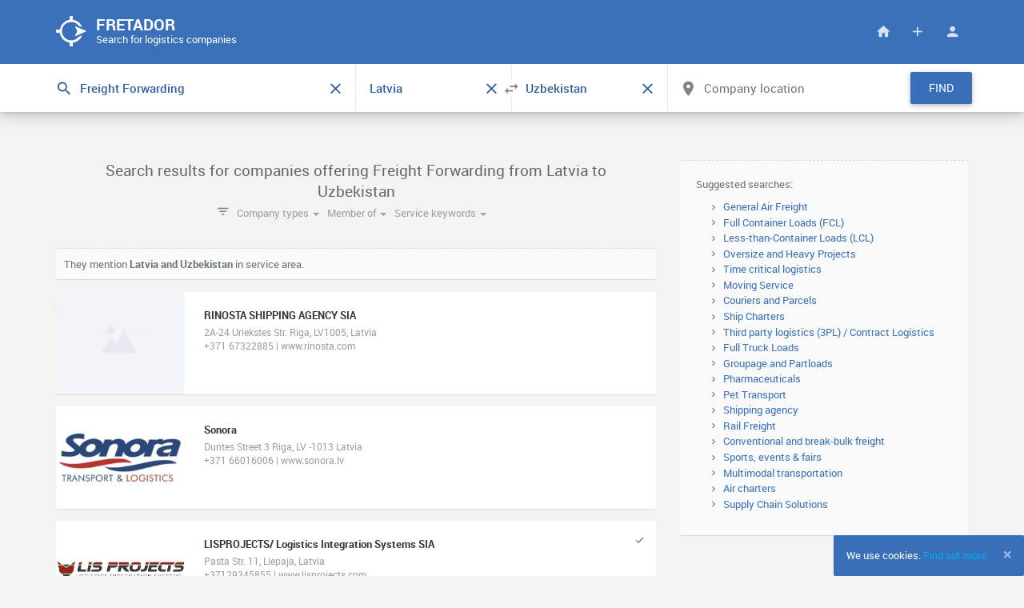

--- FILE ---
content_type: text/html; charset=UTF-8
request_url: https://www.fretador.com/search/q/Freight-Forwarding/from-Latvia/to-Uzbekistan
body_size: 11141
content:
<!DOCTYPE html>
<html lang="en">
<!--[if IE 9 ]><html lang="en" class="ie9"><![endif]-->
    <head>
        <meta charset="utf-8">
        <meta http-equiv="X-UA-Compatible" content="IE=edge">
        <meta name="viewport" content="width=device-width, initial-scale=1">
        <title>Freight Forwarding | from Latvia | to Uzbekistan</title>
		<meta name="description" content="Logistics companies offering Freight Forwarding from Latvia to Uzbekistan.">
		<link href="https://www.fretador.com/css/vendors/material-design-iconic-font/dist/css/material-design-iconic-font.min.css" rel="stylesheet">
		<link href="https://www.fretador.com/css/vendors/bootstrap-select.min.css" rel="stylesheet">
        <link href="https://www.fretador.com/css/easy-autocomplete.css" rel="stylesheet">
		<link href="https://www.fretador.com/css/base.css" type="text/css" rel="stylesheet">
		<link rel="apple-touch-icon" sizes="180x180" href="/favicon/apple-touch-icon.png">
		<link rel="icon" type="image/png" sizes="32x32" href="/favicon/favicon-32x32.png">
		<link rel="icon" type="image/png" sizes="194x194" href="/favicon/favicon-194x194.png">
		<link rel="icon" type="image/png" sizes="192x192" href="/favicon/android-chrome-192x192.png">
		<link rel="icon" type="image/png" sizes="16x16" href="/favicon/favicon-16x16.png">
		<link rel="manifest" href="/site.webmanifest">
		<link rel="mask-icon" href="/favicon/safari-pinned-tab.svg" color="#3970b9">
		<meta name="msapplication-TileColor" content="#2b5797">
		<meta name="theme-color" content="#3970b9">
	</head>
	<body>
        <header id="header">
            <div class="header__main">
                <div class="container">
                    <a class="logo" href="https://www.fretador.com/">
                        <img src="https://www.fretador.com/img/logo.png" alt="Fretador"> 
                        <div class="logo__text"> 
                            <h2>Fretador</h2>
                            <span>Search for logistics companies</span>
                        </div>
                    </a>
					<ul class="header-alt__menu">
                        <li>
							<a href="https://www.fretador.com/" title="Search for companies">
								<i class="zmdi zmdi-home"></i>
							</a>
						</li>
						<li>
							<a href="https://www.fretador.com/add" title="Add a company">
								<i class="zmdi zmdi-plus"></i>
							</a>
						</li> 
						<li>
		                    <a href="https://www.fretador.com/user" title="My dashboard">
								<i class="zmdi zmdi-account"></i> 
							</a>
		                </li>
		            </ul>
                </div>
            </div>
			<div class="action-header full-search">
				<div class="container p-0">
					<div class="action-header__item action-header__item--search d-block">
						<form action="https://www.fretador.com/search/search_handler" method="post" class="search-form" accept-charset="utf-8">
                      <input type="hidden" name="csrf_token" value="d9c0473191c72e312a1943268ed90418" />
 
							<div class="search-inputs">
								<div class="col-lg-4 col-sm-4 col-xs-12 b-r -item -selected">
									<i class="zmdi zmdi-search iconSearch"></i>
									<input type="text" class="w-100 p-l-30 p-r-20" id="serv" name="serv" placeholder="Search for service, company name, keyword..." value="Freight Forwarding" autocomplete="off">
									<label class="iconClear" for="serv" title="Clear"><i class="zmdi zmdi-close"></i></label>
									<div class="preloader pl-xs serv eac-loader">
										<svg class="pl-circular" viewBox="25 25 50 50">
											<circle class="plc-path" cx="50" cy="50" r="20"></circle>
										</svg>
									</div>
									<div id="servs" class="easy-autocomplete-container">
										<ul class="list"> 
										<div class="eac-category">Road</div><li class="">
															<div class="eac-item">Full Truck Loads</div>
														  </li><li class="">
															<div class="eac-item">Groupage and Partloads</div>
														  </li><li class="">
															<div class="eac-item">Container Haulage</div>
														  </li><li class="">
															<div class="eac-item">Bulk Transport</div>
														  </li><div class="eac-category">Sea</div><li class="">
															<div class="eac-item">Full Container Loads (FCL)</div>
														  </li><li class="">
															<div class="eac-item">Less-than-Container Loads (LCL)</div>
														  </li><li class="">
															<div class="eac-item">Shipping agency</div>
														  </li><li class="">
															<div class="eac-item">Conventional and break-bulk freight</div>
														  </li><li class="">
															<div class="eac-item">Seafreight by Ro-Ro</div>
														  </li><li class="">
															<div class="eac-item">Ship Charters</div>
														  </li><li class="">
															<div class="eac-item">Bulk Carriers</div>
														  </li><li class="">
															<div class="eac-item">Liner Agency</div>
														  </li><div class="eac-category">Air</div><li class="">
															<div class="eac-item">General Air Freight</div>
														  </li><li class="">
															<div class="eac-item">Air charters</div>
														  </li><div class="eac-category">Rail</div><li class="">
															<div class="eac-item">Rail Freight</div>
														  </li><div class="eac-category">Logistics</div><li class="selected">
															<div class="eac-item">Freight Forwarding</div>
														  </li><li class="">
															<div class="eac-item">Warehousing</div>
														  </li><li class="">
															<div class="eac-item">Multimodal transportation</div>
														  </li><li class="">
															<div class="eac-item">Third party logistics (3PL) / Contract Logistics</div>
														  </li><li class="">
															<div class="eac-item">Supply Chain Solutions</div>
														  </li><li class="">
															<div class="eac-item">Fourth party logistics (4PL)</div>
														  </li><div class="eac-category">Specialized</div><li class="">
															<div class="eac-item">Moving Service</div>
														  </li><li class="">
															<div class="eac-item">Oversize and Heavy Projects</div>
														  </li><li class="">
															<div class="eac-item">Temperature-controlled Transport</div>
														  </li><li class="">
															<div class="eac-item">Customs brokerage</div>
														  </li><li class="">
															<div class="eac-item">Relocation Service</div>
														  </li><li class="">
															<div class="eac-item">Couriers and Parcels</div>
														  </li><li class="">
															<div class="eac-item">Vehicle Transport</div>
														  </li><li class="">
															<div class="eac-item">Storage Solutions</div>
														  </li><li class="">
															<div class="eac-item">Distribution</div>
														  </li><li class="">
															<div class="eac-item">Time critical logistics</div>
														  </li><li class="">
															<div class="eac-item">Furniture Logistics</div>
														  </li><li class="">
															<div class="eac-item">Pet Transport</div>
														  </li><li class="">
															<div class="eac-item">Commercial Relocations</div>
														  </li><li class="">
															<div class="eac-item">Express Transport</div>
														  </li><li class="">
															<div class="eac-item">Antiques and Fine Art Logistics</div>
														  </li><li class="">
															<div class="eac-item">Pharmaceuticals</div>
														  </li><li class="">
															<div class="eac-item">Perishable and Food Stuff</div>
														  </li><li class="">
															<div class="eac-item">Cold storage</div>
														  </li><li class="">
															<div class="eac-item">Sports, events & fairs</div>
														  </li><li class="">
															<div class="eac-item">Excess Baggage</div>
														  </li><li class="">
															<div class="eac-item">E-commerce solutions</div>
														  </li><li class="">
															<div class="eac-item">Chemical Logistics</div>
														  </li><li class="">
															<div class="eac-item">Value added services</div>
														  </li><li class="">
															<div class="eac-item">Stevedoring</div>
														  </li><li class="">
															<div class="eac-item">Spare Parts Logistics</div>
														  </li><li class="">
															<div class="eac-item">Marine, Boat & Yachts Logistics</div>
														  </li><li class="">
															<div class="eac-item">Oil & Gas Logistics</div>
														  </li><li class="">
															<div class="eac-item">Steel transport</div>
														  </li><li class="">
															<div class="eac-item">Beverage Logistics</div>
														  </li><li class="">
															<div class="eac-item">Freight insurance</div>
														  </li><li class="">
															<div class="eac-item">Military Movements</div>
														  </li><li class="">
															<div class="eac-item">Animal Transport</div>
														  </li><li class="">
															<div class="eac-item">Bulk Logistics</div>
														  </li><li class="">
															<div class="eac-item">Advisory & consultancy services</div>
														  </li><li class="">
															<div class="eac-item">Ship Management</div>
														  </li><li class="">
															<div class="eac-item">Road Feeder Service (RFS)</div>
														  </li><li class="">
															<div class="eac-item">Hanging garments</div>
														  </li><li class="">
															<div class="eac-item">High Tech Logistics</div>
														  </li><li class="">
															<div class="eac-item">Marine Logistics</div>
														  </li><li class="">
															<div class="eac-item">Offshore Services</div>
														  </li><li class="">
															<div class="eac-item">Firearms</div>
														  </li><li class="">
															<div class="eac-item">Paper Logistics</div>
														  </li><li class="">
															<div class="eac-item">Armoured Transport</div>
														  </li><li class="">
															<div class="eac-item">Trophy transport</div>
														  </li><li class="">
															<div class="eac-item">Metal/Paper/Plastic waste</div>
														  </li><li class="">
															<div class="eac-item">Shoe Logistics</div>
														  </li>										</ul>
									</div> 
								</div>
								<div class="col-lg-2 col-sm-2 col-xs-6 b-r -item -selected"> 
									<span class="iconSwap"><i class="zmdi zmdi-swap"></i></span>
									<input type="text" class="w-100 p-r-20" id="from" name="from" placeholder="Service from" value="Latvia" autocomplete="off">
									<label class="iconClear" for="from" title="Clear"><i class="zmdi zmdi-close"></i></label>
									<div class="preloader pl-xs from eac-loader">
										<svg class="pl-circular" viewBox="25 25 50 50">
											<circle class="plc-path" cx="50" cy="50" r="20"></circle>
										</svg>
									</div>
									<div id="from-list" class="easy-autocomplete-container">
										<ul class="list"> 
											<li>Type country name or code...</li>
										</ul>
									</div>
								</div>
								<div class="col-lg-2 col-sm-2 col-xs-6 b-r -item -selected">
									<input type="text" class="w-100 p-r-20" id="to" name="to" placeholder="Service to" value="Uzbekistan" autocomplete="off">
									<label class="iconClear" for="to" title="Clear"><i class="zmdi zmdi-close"></i></label>
									<div class="preloader pl-xs to eac-loader">
										<svg class="pl-circular" viewBox="25 25 50 50">
											<circle class="plc-path" cx="50" cy="50" r="20"></circle>
										</svg>
									</div>
									<div id="to-list" class="easy-autocomplete-container">
										<ul class="list"> 
											<li>Type country name or code...</li>
										</ul>
									</div>
								</div>
								<div class="col-lg-3 col-sm-3 col-xs-12 -item">
									<i class="zmdi zmdi-pin iconLocation"></i>
									<input type="text" class="w-100 p-l-30 p-r-20" id="in" name="in" placeholder="Company location" value="" autocomplete="off">
									<label class="iconClear" for="in" title="Clear"><i class="zmdi zmdi-close"></i></label>
									<div class="preloader pl-xs in eac-loader">
										<svg class="pl-circular" viewBox="25 25 50 50">
											<circle class="plc-path" cx="50" cy="50" r="20"></circle>
										</svg>
									</div>
									<div id="in-list" class="easy-autocomplete-container">
										<ul class="list"> 
											<li>Type country name or code</li>
										</ul>
									</div>
								</div> 
								<div class="col-lg-1 col-sm-1 col-xs-12 pull-right p-10">
									<button class="search-sbm btn btn-primary bgm-indigo btn-block f-14 p-10" type="submit"><span class="hidden-sm">Find</span> <i class="zmdi zmdi-search visible-sm f-19"></i></button> 
								</div>
							</div>
						</form>
					</div>
				</div>
			</div>
		</header> 
		<section class="section">
            <div class="container">
			    <!-- Older IE warning message -->
                <!--[if lt IE 9]>
				<div class="alert alert-danger alert-dismissible h3 f-300" role="alert">
                    <button type="button" class="close" data-dismiss="alert" aria-label="Close"><span aria-hidden="true">&times;</span></button>
                    You are using an outdated version of Internet Explorer, please upgrade. <p class="m-t-10">This website will not work as expected!</p> 
				</div>
                <![endif]-->
			    <div class="row">
					<div class="col-sm-8 m-b-20" id="content">
												
						<div class="block-header text-center">
                            <h2>Search results for companies offering Freight Forwarding from Latvia to Uzbekistan</h2>							<div class="text-center">
			<span class="f-18 m-r-10" title="Filter results"><i class="zmdi zmdi-filter-list"></i></span><div class="dropdown di-block m-r-10 m-b-10"><a href="#" data-toggle="dropdown" class="c-gray">Company types
							<span class="caret"></span>
						</a><ul class="dropdown-menu pre-scrollable"><li class="active"><a href="https://www.fretador.com/search/q/Freight-Forwarding/from-Latvia/to-Uzbekistan">All<span class="zmdi zmdi-check pull-right m-l-10"></span></a></li><li class=""><a href="https://www.fretador.com/search/q/Freight-Forwarding/from-Latvia/to-Uzbekistan?type=1-Freight-Forwarder">Freight Forwarder (294)</a></li><li class=""><a href="https://www.fretador.com/search/q/Freight-Forwarding/from-Latvia/to-Uzbekistan?type=3-Trucking-company">Trucking company (43)</a></li><li class=""><a href="https://www.fretador.com/search/q/Freight-Forwarding/from-Latvia/to-Uzbekistan?type=17-Moving-company">Moving company (11)</a></li><li class=""><a href="https://www.fretador.com/search/q/Freight-Forwarding/from-Latvia/to-Uzbekistan?type=16-Liner-agent">Liner agent (8)</a></li><li class=""><a href="https://www.fretador.com/search/q/Freight-Forwarding/from-Latvia/to-Uzbekistan?type=10-Courier-company">Courier company (7)</a></li><li class=""><a href="https://www.fretador.com/search/q/Freight-Forwarding/from-Latvia/to-Uzbekistan?type=6-Warehousing">Warehousing (6)</a></li><li class=""><a href="https://www.fretador.com/search/q/Freight-Forwarding/from-Latvia/to-Uzbekistan?type=12-3PL">3PL (6)</a></li><li class=""><a href="https://www.fretador.com/search/q/Freight-Forwarding/from-Latvia/to-Uzbekistan?type=21-Supply-Chain-Operator">Supply Chain Operator (5)</a></li><li class=""><a href="https://www.fretador.com/search/q/Freight-Forwarding/from-Latvia/to-Uzbekistan?type=19-NVOCC">NVOCC (5)</a></li><li class=""><a href="https://www.fretador.com/search/q/Freight-Forwarding/from-Latvia/to-Uzbekistan?type=9-Shipping-agent">Shipping agent (5)</a></li><li class=""><a href="https://www.fretador.com/search/q/Freight-Forwarding/from-Latvia/to-Uzbekistan?type=2-Shipping-company">Shipping company (4)</a></li><li class=""><a href="https://www.fretador.com/search/q/Freight-Forwarding/from-Latvia/to-Uzbekistan?type=13-Cargo-Handling-Agent">Cargo Handling Agent (4)</a></li><li class=""><a href="https://www.fretador.com/search/q/Freight-Forwarding/from-Latvia/to-Uzbekistan?type=22-Customs-broker">Customs broker (2)</a></li><li class=""><a href="https://www.fretador.com/search/q/Freight-Forwarding/from-Latvia/to-Uzbekistan?type=15-Stevedore">Stevedore (2)</a></li><li class=""><a href="https://www.fretador.com/search/q/Freight-Forwarding/from-Latvia/to-Uzbekistan?type=14-General-Sales-AgentGSA">General Sales Agent/GSA (2)</a></li><li class=""><a href="https://www.fretador.com/search/q/Freight-Forwarding/from-Latvia/to-Uzbekistan?type=20-Port-operator">Port operator (1)</a></li><li class=""><a href="https://www.fretador.com/search/q/Freight-Forwarding/from-Latvia/to-Uzbekistan?type=23-Shipbroker">Shipbroker (1)</a></li><li class=""><a href="https://www.fretador.com/search/q/Freight-Forwarding/from-Latvia/to-Uzbekistan?type=5-Railway-company">Railway company (1)</a></li></ul></div><div class="dropdown di-block m-r-10 m-b-10"><a href="#" data-toggle="dropdown" class="c-gray">Member of
							<span class="caret"></span>
						</a><ul class="dropdown-menu pre-scrollable"><li class="active"><a href="https://www.fretador.com/search/q/Freight-Forwarding/from-Latvia/to-Uzbekistan">All<span class="zmdi zmdi-check pull-right m-l-10"></span></a></li><li class=""><a href="https://www.fretador.com/search/q/Freight-Forwarding/from-Latvia/to-Uzbekistan?member=19-International-Air-Transport-Association-IATA">International Air Transport Association (IATA) (75)</a></li><li class=""><a href="https://www.fretador.com/search/q/Freight-Forwarding/from-Latvia/to-Uzbekistan?member=3-International-Federation-of-Freight-Forwarders-Associations-FIATA">International Federation of Freight Forwarders Associations (FIATA) (47)</a></li><li class=""><a href="https://www.fretador.com/search/q/Freight-Forwarding/from-Latvia/to-Uzbekistan?member=60-Finnish-Freight-Forwarding-and-Logistics-Association-FIFFLA">Finnish Freight Forwarding and Logistics Association (FIFF­LA) (32)</a></li><li class=""><a href="https://www.fretador.com/search/q/Freight-Forwarding/from-Latvia/to-Uzbekistan?member=154-Danske-Speditorers">Danske Speditørers (26)</a></li><li class=""><a href="https://www.fretador.com/search/q/Freight-Forwarding/from-Latvia/to-Uzbekistan?member=46-Authorised-Economic-Operator-AEO">Authorised Economic Operator (AEO) (25)</a></li><li class=""><a href="https://www.fretador.com/search/q/Freight-Forwarding/from-Latvia/to-Uzbekistan?member=65-British-International-Freight-Association-BIFA">British International Freight Association (BIFA) (20)</a></li><li class=""><a href="https://www.fretador.com/search/q/Freight-Forwarding/from-Latvia/to-Uzbekistan?member=76-Latvian-Association-of-Freight-Forwarders-and-Logistics-LAFF">Latvian Association of Freight Forwarders and Logistics (LAFF) (14)</a></li><li class=""><a href="https://www.fretador.com/search/q/Freight-Forwarding/from-Latvia/to-Uzbekistan?member=270-Combined-Logistics-Networks-CLN">Combined Logistics Networks (CLN) (14)</a></li><li class=""><a href="https://www.fretador.com/search/q/Freight-Forwarding/from-Latvia/to-Uzbekistan?member=151-Swedish-International-Freight-Association-SIFA">Swedish International Freight Association (SIFA) (10)</a></li><li class=""><a href="https://www.fretador.com/search/q/Freight-Forwarding/from-Latvia/to-Uzbekistan?member=247-AOG-Freight247">AOG Freight247 (8)</a></li><li class=""><a href="https://www.fretador.com/search/q/Freight-Forwarding/from-Latvia/to-Uzbekistan?member=1-Estonian-Logistics-and-Freight-Forwarding-Association-ELFA">Estonian Logistics and Freight Forwarding Association (ELFA) (8)</a></li><li class=""><a href="https://www.fretador.com/search/q/Freight-Forwarding/from-Latvia/to-Uzbekistan?member=280-24-7-Cargo-Alliance">24-7 Cargo Alliance (8)</a></li><li class=""><a href="https://www.fretador.com/search/q/Freight-Forwarding/from-Latvia/to-Uzbekistan?member=110-Road-Haulage-Association-RHA">Road Haulage Association (RHA) (7)</a></li><li class=""><a href="https://www.fretador.com/search/q/Freight-Forwarding/from-Latvia/to-Uzbekistan?member=79-WCA">WCA (7)</a></li><li class=""><a href="https://www.fretador.com/search/q/Freight-Forwarding/from-Latvia/to-Uzbekistan?member=142-International-Pet-and-Animal-Transportation-Association-IPATA">International Pet and Animal Transportation Association (IPATA) (6)</a></li><li class=""><a href="https://www.fretador.com/search/q/Freight-Forwarding/from-Latvia/to-Uzbekistan?member=122-Lithuanian-National-Association-of-Forwarders-and-Logistics-LINEKA">Lithuanian National Association of Forwarders and Logistics (LINEKA) (6)</a></li><li class=""><a href="https://www.fretador.com/search/q/Freight-Forwarding/from-Latvia/to-Uzbekistan?member=113-WCA-Inter-Global">WCA Inter Global (6)</a></li><li class=""><a href="https://www.fretador.com/search/q/Freight-Forwarding/from-Latvia/to-Uzbekistan?member=35-International-Forwarding-Association-IFA">International Forwarding Association (IFA) (5)</a></li><li class=""><a href="https://www.fretador.com/search/q/Freight-Forwarding/from-Latvia/to-Uzbekistan?member=257-Association-of-Forwarding-and-Logistics-of-the-Czech-Republic-SSL">Association of Forwarding and Logistics of the Czech Republic (SSL) (5)</a></li><li class=""><a href="https://www.fretador.com/search/q/Freight-Forwarding/from-Latvia/to-Uzbekistan?member=132-Federation-Internationale-des-Demenageurs-Internationaux-FIDI">Fédération Internationale des Déménageurs Internationaux (FIDI) (4)</a></li><li class=""><a href="https://www.fretador.com/search/q/Freight-Forwarding/from-Latvia/to-Uzbekistan?member=51-Lithuanian-Road-Carriers-Association-Linava">Lithuanian Road Carriers Association Linava (4)</a></li><li class=""><a href="https://www.fretador.com/search/q/Freight-Forwarding/from-Latvia/to-Uzbekistan?member=294-Magyar-Szallitmanyozok-Szoevetsege-MSzSz">Magyar Szállítmányozók Szövetsége (MSzSz) (4)</a></li><li class=""><a href="https://www.fretador.com/search/q/Freight-Forwarding/from-Latvia/to-Uzbekistan?member=89-International-Association-of-Movers-IAM">International Association of Movers (IAM) (4)</a></li><li class=""><a href="https://www.fretador.com/search/q/Freight-Forwarding/from-Latvia/to-Uzbekistan?member=220-Polish-International-Freight-Forwarders-Association-PIFFA">Polish International Freight Forwarders Association (PIFFA) (4)</a></li><li class=""><a href="https://www.fretador.com/search/q/Freight-Forwarding/from-Latvia/to-Uzbekistan?member=9-Estonian-Chamber-of-Commerce-and-Industry">Estonian Chamber of Commerce and Industry (4)</a></li><li class=""><a href="https://www.fretador.com/search/q/Freight-Forwarding/from-Latvia/to-Uzbekistan?member=238-All-World-Shipping-AWS">All World Shipping (AWS) (3)</a></li><li class=""><a href="https://www.fretador.com/search/q/Freight-Forwarding/from-Latvia/to-Uzbekistan?member=129-Universal-Freight-Organisation-UFO">Universal Freight Organisation (UFO) (3)</a></li><li class=""><a href="https://www.fretador.com/search/q/Freight-Forwarding/from-Latvia/to-Uzbekistan?member=283-World-Freight-Group-WFG">World Freight Group (WFG) (3)</a></li><li class=""><a href="https://www.fretador.com/search/q/Freight-Forwarding/from-Latvia/to-Uzbekistan?member=33-Project-Partners">Project Partners (3)</a></li><li class=""><a href="https://www.fretador.com/search/q/Freight-Forwarding/from-Latvia/to-Uzbekistan?member=287-Global-Logistics-Family-GLF">Global Logistics Family (GLF) (3)</a></li><li class=""><a href="https://www.fretador.com/search/q/Freight-Forwarding/from-Latvia/to-Uzbekistan?member=36-TOPS-Logistics-Network">T.O.P.S Logistics Network (2)</a></li><li class=""><a href="https://www.fretador.com/search/q/Freight-Forwarding/from-Latvia/to-Uzbekistan?member=118-WCA-First">WCA First (2)</a></li><li class=""><a href="https://www.fretador.com/search/q/Freight-Forwarding/from-Latvia/to-Uzbekistan?member=124-International-Exhibition-Logistics-Association-IELA">International Exhibition Logistics Association (IELA) (2)</a></li><li class=""><a href="https://www.fretador.com/search/q/Freight-Forwarding/from-Latvia/to-Uzbekistan?member=158-Overseas-Project-Cargo-Association-OPCA">Overseas Project Cargo Association (OPCA) (2)</a></li><li class=""><a href="https://www.fretador.com/search/q/Freight-Forwarding/from-Latvia/to-Uzbekistan?member=84-WCA-Advanced-Professionals">WCA Advanced Professionals (2)</a></li><li class=""><a href="https://www.fretador.com/search/q/Freight-Forwarding/from-Latvia/to-Uzbekistan?member=288-Pharma-Logistics-Network-PLN">Pharma Logistics Network (PLN) (2)</a></li><li class=""><a href="https://www.fretador.com/search/q/Freight-Forwarding/from-Latvia/to-Uzbekistan?member=476-DF-Alliance">DF Alliance (2)</a></li><li class=""><a href="https://www.fretador.com/search/q/Freight-Forwarding/from-Latvia/to-Uzbekistan?member=235-Lognet-Global">Lognet Global (2)</a></li><li class=""><a href="https://www.fretador.com/search/q/Freight-Forwarding/from-Latvia/to-Uzbekistan?member=263-Octopus-Freight-Network-OFN">Octopus Freight Network (OFN) (2)</a></li><li class=""><a href="https://www.fretador.com/search/q/Freight-Forwarding/from-Latvia/to-Uzbekistan?member=157-Project-Cargo-Network-PCN">Project Cargo Network (PCN) (2)</a></li><li class=""><a href="https://www.fretador.com/search/q/Freight-Forwarding/from-Latvia/to-Uzbekistan?member=90-The-Heavy-Lift-Group-THLG">The Heavy Lift Group (THLG) (2)</a></li><li class=""><a href="https://www.fretador.com/search/q/Freight-Forwarding/from-Latvia/to-Uzbekistan?member=246-World-Freight-Partnership-WFP">World Freight Partnership (WFP) (2)</a></li><li class=""><a href="https://www.fretador.com/search/q/Freight-Forwarding/from-Latvia/to-Uzbekistan?member=272-UTIKAD-Uluslararasi-Tasimacilik-ve-Lojistik-Hizmet-Ueretenleri-Dernegi">UTİKAD Uluslararası Taşımacılık ve Lojistik Hizmet Üretenleri Derneği (2)</a></li><li class=""><a href="https://www.fretador.com/search/q/Freight-Forwarding/from-Latvia/to-Uzbekistan?member=144-Global-Logistics-Network-GLN">Global Logistics Network (GLN) (2)</a></li><li class=""><a href="https://www.fretador.com/search/q/Freight-Forwarding/from-Latvia/to-Uzbekistan?member=135-Freight-Network-Corporation-FNC">Freight Network Corporation (FNC) (2)</a></li><li class=""><a href="https://www.fretador.com/search/q/Freight-Forwarding/from-Latvia/to-Uzbekistan?member=53-Road-Carriers-Association-Latvijas-Auto">Road Carriers Association "Latvijas Auto" (2)</a></li><li class=""><a href="https://www.fretador.com/search/q/Freight-Forwarding/from-Latvia/to-Uzbekistan?member=119-Worldwide-Partner-Alliance">Worldwide Partner Alliance (2)</a></li><li class=""><a href="https://www.fretador.com/search/q/Freight-Forwarding/from-Latvia/to-Uzbekistan?member=143-World-Baggage-Network-WBN">World Baggage Network (WBN) (2)</a></li><li class=""><a href="https://www.fretador.com/search/q/Freight-Forwarding/from-Latvia/to-Uzbekistan?member=260-Africa-Logistics-Network-ALN">Africa Logistics Network (ALN) (2)</a></li><li class=""><a href="https://www.fretador.com/search/q/Freight-Forwarding/from-Latvia/to-Uzbekistan?member=125-System-Alliance-Europe">System Alliance Europe (2)</a></li><li class=""><a href="https://www.fretador.com/search/q/Freight-Forwarding/from-Latvia/to-Uzbekistan?member=269-Pangea-Logistics-Network">Pangea Logistics Network (2)</a></li><li class=""><a href="https://www.fretador.com/search/q/Freight-Forwarding/from-Latvia/to-Uzbekistan?member=279-Uniunea-Societatilor-de-Expeditii-din-Romania-USER">Uniunea Societăților de Expediții din România (USER) (1)</a></li><li class=""><a href="https://www.fretador.com/search/q/Freight-Forwarding/from-Latvia/to-Uzbekistan?member=297-WQXS-Network-Worldwide-Quality-Express-System">WQXS Network (Worldwide Quality Express System) (1)</a></li><li class=""><a href="https://www.fretador.com/search/q/Freight-Forwarding/from-Latvia/to-Uzbekistan?member=78-Global-Freight-Group-GFG">Global Freight Group (GFG) (1)</a></li><li class=""><a href="https://www.fretador.com/search/q/Freight-Forwarding/from-Latvia/to-Uzbekistan?member=160-Aerospace-Logistics-Group-ALG">Aerospace Logistics Group (ALG) (1)</a></li><li class=""><a href="https://www.fretador.com/search/q/Freight-Forwarding/from-Latvia/to-Uzbekistan?member=253-Palletforce">Palletforce (1)</a></li><li class=""><a href="https://www.fretador.com/search/q/Freight-Forwarding/from-Latvia/to-Uzbekistan?member=284-Palletways">Palletways (1)</a></li><li class=""><a href="https://www.fretador.com/search/q/Freight-Forwarding/from-Latvia/to-Uzbekistan?member=362-Indonesia-Logistics-and-Freight-Forwarders-Association">Indonesia Logistics and Freight Forwarders Association (1)</a></li><li class=""><a href="https://www.fretador.com/search/q/Freight-Forwarding/from-Latvia/to-Uzbekistan?member=85-WCA-China-Global">WCA China Global (1)</a></li><li class=""><a href="https://www.fretador.com/search/q/Freight-Forwarding/from-Latvia/to-Uzbekistan?member=214-Specialized-Carriers-and-Rigging-Association-SCRA">Specialized Carriers and Rigging Association (SC&RA) (1)</a></li><li class=""><a href="https://www.fretador.com/search/q/Freight-Forwarding/from-Latvia/to-Uzbekistan?member=259-United-Shipping">United Shipping (1)</a></li><li class=""><a href="https://www.fretador.com/search/q/Freight-Forwarding/from-Latvia/to-Uzbekistan?member=289-Transportation-Intermediaries-Assocciation-TIA">Transportation Intermediaries Assocciation (TIA) (1)</a></li><li class=""><a href="https://www.fretador.com/search/q/Freight-Forwarding/from-Latvia/to-Uzbekistan?member=535-IPATA-International-Pet-and-Animal-Transportation-Association">IPATA (International Pet and Animal Transportation Association) (1)</a></li><li class=""><a href="https://www.fretador.com/search/q/Freight-Forwarding/from-Latvia/to-Uzbekistan?member=92-Cambodia-Freight-Forwarders-Association-CAMFFA">Cambodia Freight Forwarders Association (CAMFFA) (1)</a></li><li class=""><a href="https://www.fretador.com/search/q/Freight-Forwarding/from-Latvia/to-Uzbekistan?member=264-FOFR">FOFR (1)</a></li><li class=""><a href="https://www.fretador.com/search/q/Freight-Forwarding/from-Latvia/to-Uzbekistan?member=277-Irish-International-Freight-Association-IIFA">Irish International Freight Association (IIFA) (1)</a></li><li class=""><a href="https://www.fretador.com/search/q/Freight-Forwarding/from-Latvia/to-Uzbekistan?member=296-Malta-Association-of-Airfreight-Forwarders-MAAF">Malta Association of Airfreight Forwarders (MAAF) (1)</a></li><li class=""><a href="https://www.fretador.com/search/q/Freight-Forwarding/from-Latvia/to-Uzbekistan?member=77-Freight-Forwarders-Association-of-Argentina-AAACI">Freight Forwarders Association of Argentina (AAACI) (1)</a></li><li class=""><a href="https://www.fretador.com/search/q/Freight-Forwarding/from-Latvia/to-Uzbekistan?member=106-China-International-Freight-Forwarders-Association">China International Freight Forwarders Association (1)</a></li><li class=""><a href="https://www.fretador.com/search/q/Freight-Forwarding/from-Latvia/to-Uzbekistan?member=252-Global-Logistics-Alliance-GLA">Global Logistics Alliance (GLA) (1)</a></li><li class=""><a href="https://www.fretador.com/search/q/Freight-Forwarding/from-Latvia/to-Uzbekistan?member=355-Nepal-Freight-Forwarders-Association-NEFFA">Nepal Freight Forwarders Association (NEFFA) (1)</a></li><li class=""><a href="https://www.fretador.com/search/q/Freight-Forwarding/from-Latvia/to-Uzbekistan?member=50-WACO-System">WACO System (1)</a></li><li class=""><a href="https://www.fretador.com/search/q/Freight-Forwarding/from-Latvia/to-Uzbekistan?member=117-MarcoPoloLine-MPL">MarcoPoloLine (MPL) (1)</a></li><li class=""><a href="https://www.fretador.com/search/q/Freight-Forwarding/from-Latvia/to-Uzbekistan?member=141-Elite-Global-Logistics-Network-EGLN">Elite Global Logistics Network (EGLN) (1)</a></li><li class=""><a href="https://www.fretador.com/search/q/Freight-Forwarding/from-Latvia/to-Uzbekistan?member=190-Federation-of-Freight-Forwarders-Associations-in-India-FFFAI">Federation of Freight Forwarders’ Associations in India (FFFAI) (1)</a></li><li class=""><a href="https://www.fretador.com/search/q/Freight-Forwarding/from-Latvia/to-Uzbekistan?member=2-Air-Ocean-Partners-AOP">Air & Ocean Partners (AOP) (1)</a></li><li class=""><a href="https://www.fretador.com/search/q/Freight-Forwarding/from-Latvia/to-Uzbekistan?member=91-African-Freight-Bridge-Network-AFBN">African Freight Bridge Network (AFBN) (1)</a></li><li class=""><a href="https://www.fretador.com/search/q/Freight-Forwarding/from-Latvia/to-Uzbekistan?member=150-JCtrans">JCtrans (1)</a></li><li class=""><a href="https://www.fretador.com/search/q/Freight-Forwarding/from-Latvia/to-Uzbekistan?member=273-CTL-Cargo-Trans-Logistik">CTL Cargo Trans Logistik (1)</a></li><li class=""><a href="https://www.fretador.com/search/q/Freight-Forwarding/from-Latvia/to-Uzbekistan?member=295-Association-Of-Multimodal-Transport-Operators-of-India-AMTOI">Association Of Multimodal Transport Operators of India (AMTOI) (1)</a></li><li class=""><a href="https://www.fretador.com/search/q/Freight-Forwarding/from-Latvia/to-Uzbekistan?member=102-Australian-Federation-of-International-Forwarders-AFIF">Australian Federation of International Forwarders (AFIF) (1)</a></li><li class=""><a href="https://www.fretador.com/search/q/Freight-Forwarding/from-Latvia/to-Uzbekistan?member=128-Certified-Transportation-Network-CTN">Certified Transportation Network (CTN) (1)</a></li><li class=""><a href="https://www.fretador.com/search/q/Freight-Forwarding/from-Latvia/to-Uzbekistan?member=282-Animal-Transport-Association-ATA">Animal Transport Association (ATA) (1)</a></li><li class=""><a href="https://www.fretador.com/search/q/Freight-Forwarding/from-Latvia/to-Uzbekistan?member=327-Cyprus-Freight-Forwarders-Association-CCFAA">Cyprus Freight Forwarders Association (CCFAA) (1)</a></li><li class=""><a href="https://www.fretador.com/search/q/Freight-Forwarding/from-Latvia/to-Uzbekistan?member=83-Multiport-Ship-Agencies-Network">Multiport Ship Agencies Network (1)</a></li><li class=""><a href="https://www.fretador.com/search/q/Freight-Forwarding/from-Latvia/to-Uzbekistan?member=116-ELVIS">ELVIS (1)</a></li><li class=""><a href="https://www.fretador.com/search/q/Freight-Forwarding/from-Latvia/to-Uzbekistan?member=140-Global-Freight-Forwarders-Group-GFFG">Global Freight Forwarders Group (GFFG) (1)</a></li><li class=""><a href="https://www.fretador.com/search/q/Freight-Forwarding/from-Latvia/to-Uzbekistan?member=175-Minerva-International-Freight-Forwarders-Association-MIFFA">Minerva International Freight Forwarders Association (MIFFA) (1)</a></li><li class=""><a href="https://www.fretador.com/search/q/Freight-Forwarding/from-Latvia/to-Uzbekistan?member=256-Route-To-Space-Alliance">Route To Space Alliance (1)</a></li><li class=""><a href="https://www.fretador.com/search/q/Freight-Forwarding/from-Latvia/to-Uzbekistan?member=454-Shipping-Association-of-Trinidad-and-Tobago">Shipping Association of Trinidad and Tobago (1)</a></li><li class=""><a href="https://www.fretador.com/search/q/Freight-Forwarding/from-Latvia/to-Uzbekistan?member=56-WorldWide-Alliance">WorldWide Alliance (1)</a></li><li class=""><a href="https://www.fretador.com/search/q/Freight-Forwarding/from-Latvia/to-Uzbekistan?member=121-Latvian-Chamber-of-Commerce-and-Industry-LCCI">Latvian Chamber of Commerce and Industry (LCCI) (1)</a></li><li class=""><a href="https://www.fretador.com/search/q/Freight-Forwarding/from-Latvia/to-Uzbekistan?member=145-Security-Cargo-Network-SCN">Security Cargo Network (SCN) (1)</a></li><li class=""><a href="https://www.fretador.com/search/q/Freight-Forwarding/from-Latvia/to-Uzbekistan?member=234-WCA-Perishables">WCA Perishables (1)</a></li><li class=""><a href="https://www.fretador.com/search/q/Freight-Forwarding/from-Latvia/to-Uzbekistan?member=262-International-Chamber-of-Commerce-Czech-Republic-ICC">International Chamber of Commerce Czech Republic (ICC) (1)</a></li><li class=""><a href="https://www.fretador.com/search/q/Freight-Forwarding/from-Latvia/to-Uzbekistan?member=753-Freight-Connects-FCN">Freight Connects (FCN)  (1)</a></li><li class=""><a href="https://www.fretador.com/search/q/Freight-Forwarding/from-Latvia/to-Uzbekistan?member=32-The-Baltic-and-International-Maritime-Council-BIMCO">The Baltic and International Maritime Council (BIMCO) (1)</a></li><li class=""><a href="https://www.fretador.com/search/q/Freight-Forwarding/from-Latvia/to-Uzbekistan?member=72-Institute-of-Export-International-Trade-IOE">Institute of Export & International Trade (IOE) (1)</a></li><li class=""><a href="https://www.fretador.com/search/q/Freight-Forwarding/from-Latvia/to-Uzbekistan?member=101-WCA-Projects">WCA Projects (1)</a></li><li class=""><a href="https://www.fretador.com/search/q/Freight-Forwarding/from-Latvia/to-Uzbekistan?member=127-Cargo-World-Network-CWN">Cargo World Network (CWN) (1)</a></li><li class=""><a href="https://www.fretador.com/search/q/Freight-Forwarding/from-Latvia/to-Uzbekistan?member=155-European-Freight-Forwarders-Association-EFFA">European Freight Forwarders Association (EFFA) (1)</a></li><li class=""><a href="https://www.fretador.com/search/q/Freight-Forwarding/from-Latvia/to-Uzbekistan?member=281-Global-Freight-Alliance">Global Freight Alliance (1)</a></li><li class=""><a href="https://www.fretador.com/search/q/Freight-Forwarding/from-Latvia/to-Uzbekistan?member=319-Freight-Deals-International">Freight Deals International (1)</a></li><li class=""><a href="https://www.fretador.com/search/q/Freight-Forwarding/from-Latvia/to-Uzbekistan?member=38-Global-Transport-Organization-GTO">Global Transport Organization (GTO) (1)</a></li><li class=""><a href="https://www.fretador.com/search/q/Freight-Forwarding/from-Latvia/to-Uzbekistan?member=80-Federacion-de-Asociaciones-Nacionales-de-Agentes-de-Carga-y-Operadores-Logisticos-Internacionales-de-America-Latina-y-el-CaribeALACAT">Federación de Asociaciones Nacionales de Agentes de Carga y Operadores Logísticos Internacionales de América Latina y el Caribe.(ALACAT) (1)</a></li><li class=""><a href="https://www.fretador.com/search/q/Freight-Forwarding/from-Latvia/to-Uzbekistan?member=139-Associated-Cargo-Experts-ACEX-Alliance">Associated Cargo Experts (ACEX) Alliance (1)</a></li><li class=""><a href="https://www.fretador.com/search/q/Freight-Forwarding/from-Latvia/to-Uzbekistan?member=174-Astre">Astre (1)</a></li><li class=""><a href="https://www.fretador.com/search/q/Freight-Forwarding/from-Latvia/to-Uzbekistan?member=255-Heavy-Transport-Association-HTA">Heavy Transport Association (HTA) (1)</a></li><li class=""><a href="https://www.fretador.com/search/q/Freight-Forwarding/from-Latvia/to-Uzbekistan?member=286-WCA-Time-Critical">WCA Time Critical (1)</a></li><li class=""><a href="https://www.fretador.com/search/q/Freight-Forwarding/from-Latvia/to-Uzbekistan?member=453-International-Marine-Purchasing-Association">International Marine Purchasing Association (1)</a></li><li class=""><a href="https://www.fretador.com/search/q/Freight-Forwarding/from-Latvia/to-Uzbekistan?member=55-Conqueror-Freight-Network-CQR">Conqueror Freight Network (CQR) (1)</a></li><li class=""><a href="https://www.fretador.com/search/q/Freight-Forwarding/from-Latvia/to-Uzbekistan?member=120-5-Star-Logistics-Network">5 Star Logistics Network (1)</a></li><li class=""><a href="https://www.fretador.com/search/q/Freight-Forwarding/from-Latvia/to-Uzbekistan?member=233-WCA-Pharma">WCA Pharma (1)</a></li><li class=""><a href="https://www.fretador.com/search/q/Freight-Forwarding/from-Latvia/to-Uzbekistan?member=261-Gruppo-CDS">Gruppo CDS (1)</a></li><li class=""><a href="https://www.fretador.com/search/q/Freight-Forwarding/from-Latvia/to-Uzbekistan?member=292-Connecting-5-Continents-C5C">Connecting 5 Continents (C5C) (1)</a></li><li class=""><a href="https://www.fretador.com/search/q/Freight-Forwarding/from-Latvia/to-Uzbekistan?member=642-Parnity">Parnity (1)</a></li><li class=""><a href="https://www.fretador.com/search/q/Freight-Forwarding/from-Latvia/to-Uzbekistan?member=71-British-American-Business-Council-BABC">British-American Business Council (BABC) (1)</a></li><li class=""><a href="https://www.fretador.com/search/q/Freight-Forwarding/from-Latvia/to-Uzbekistan?member=97-XL-Projects-XLP">XL Projects (XLP) (1)</a></li><li class=""><a href="https://www.fretador.com/search/q/Freight-Forwarding/from-Latvia/to-Uzbekistan?member=126-Nordic-Chain">Nordic Chain (1)</a></li><li class=""><a href="https://www.fretador.com/search/q/Freight-Forwarding/from-Latvia/to-Uzbekistan?member=245-Ship-Spares-Freight-247">Ship Spares Freight 247 (1)</a></li><li class=""><a href="https://www.fretador.com/search/q/Freight-Forwarding/from-Latvia/to-Uzbekistan?member=312-Freightnet">Freightnet (1)</a></li><li class=""><a href="https://www.fretador.com/search/q/Freight-Forwarding/from-Latvia/to-Uzbekistan?member=37-Global-Project-Logistics-Network-GPLN">Global Project Logistics Network (GPLN) (1)</a></li><li class=""><a href="https://www.fretador.com/search/q/Freight-Forwarding/from-Latvia/to-Uzbekistan?member=111-United-Kingdom-Warehousing-Association-UKWA">United Kingdom Warehousing Association (UKWA) (1)</a></li><li class=""><a href="https://www.fretador.com/search/q/Freight-Forwarding/from-Latvia/to-Uzbekistan?member=163-Far-East-Cargo-Line-FECL">Far East Cargo Line (FECL) (1)</a></li><li class=""><a href="https://www.fretador.com/search/q/Freight-Forwarding/from-Latvia/to-Uzbekistan?member=254-European-association-of-abnormal-road-transport-and-mobile-cranes-ESTA">European association of abnormal road transport and mobile cranes (ESTA) (1)</a></li><li class=""><a href="https://www.fretador.com/search/q/Freight-Forwarding/from-Latvia/to-Uzbekistan?member=285-TALA-The-Aerospace-Logistics-Alliance">TALA (The Aerospace Logistics Alliance) (1)</a></li><li class=""><a href="https://www.fretador.com/search/q/Freight-Forwarding/from-Latvia/to-Uzbekistan?member=397-Northstar-Forwarders-Global-FCL-Forwarders-Alliance">Northstar Forwarders (Global FCL Forwarders Alliance) (1)</a></li><li class=""><a href="https://www.fretador.com/search/q/Freight-Forwarding/from-Latvia/to-Uzbekistan?member=88-National-Association-of-Freight-and-Logistics-NAFL">National Association of Freight and Logistics (NAFL) (1)</a></li><li class=""><a href="https://www.fretador.com/search/q/Freight-Forwarding/from-Latvia/to-Uzbekistan?member=290-World-International-Freight-Forwarder-Alliance-WIFFA">World International Freight Forwarder Alliance (WIFFA) (1)</a></li><li class=""><a href="https://www.fretador.com/search/q/Freight-Forwarding/from-Latvia/to-Uzbekistan?member=536-Euromovers">Euromovers (1)</a></li><li class=""><a href="https://www.fretador.com/search/q/Freight-Forwarding/from-Latvia/to-Uzbekistan?member=66-WWPC-Network">WWPC Network (1)</a></li><li class=""><a href="https://www.fretador.com/search/q/Freight-Forwarding/from-Latvia/to-Uzbekistan?member=94-South-African-Association-of-Freight-Forwarders-SAAFF">South African Association of Freight Forwarders (SAAFF) (1)</a></li><li class=""><a href="https://www.fretador.com/search/q/Freight-Forwarding/from-Latvia/to-Uzbekistan?member=153-SystemPlus">SystemPlus (1)</a></li><li class=""><a href="https://www.fretador.com/search/q/Freight-Forwarding/from-Latvia/to-Uzbekistan?member=240-World-Net-Associates-WNA">World Net Associates (WNA) (1)</a></li></ul></div><div class="dropdown di-block m-r-10 m-b-10"><a href="#" data-toggle="dropdown" class="c-gray">Service keywords
							<span class="caret"></span>
						</a><ul class="dropdown-menu pre-scrollable"><li class="active"><a href="https://www.fretador.com/search/q/Freight-Forwarding/from-Latvia/to-Uzbekistan">All<span class="zmdi zmdi-check pull-right m-l-10"></span></a></li><li class=""><a href="https://www.fretador.com/search/q/Freight-Forwarding/from-Latvia/to-Uzbekistan?tag=209-air">air (122)</a></li><li class=""><a href="https://www.fretador.com/search/q/Freight-Forwarding/from-Latvia/to-Uzbekistan?tag=210-sea">sea (122)</a></li><li class=""><a href="https://www.fretador.com/search/q/Freight-Forwarding/from-Latvia/to-Uzbekistan?tag=211-road">road (112)</a></li><li class=""><a href="https://www.fretador.com/search/q/Freight-Forwarding/from-Latvia/to-Uzbekistan?tag=346-oversize-heavy">oversize-heavy (42)</a></li><li class=""><a href="https://www.fretador.com/search/q/Freight-Forwarding/from-Latvia/to-Uzbekistan?tag=229-lcl-fcl">lcl-fcl (28)</a></li><li class=""><a href="https://www.fretador.com/search/q/Freight-Forwarding/from-Latvia/to-Uzbekistan?tag=212-courier">courier (25)</a></li><li class=""><a href="https://www.fretador.com/search/q/Freight-Forwarding/from-Latvia/to-Uzbekistan?tag=213-multimodal">multimodal (21)</a></li><li class=""><a href="https://www.fretador.com/search/q/Freight-Forwarding/from-Latvia/to-Uzbekistan?tag=239-rail">rail (21)</a></li><li class=""><a href="https://www.fretador.com/search/q/Freight-Forwarding/from-Latvia/to-Uzbekistan?tag=226-ocean-freight">ocean-freight (14)</a></li><li class=""><a href="https://www.fretador.com/search/q/Freight-Forwarding/from-Latvia/to-Uzbekistan?tag=228-break-bulk">break-bulk (12)</a></li><li class=""><a href="https://www.fretador.com/search/q/Freight-Forwarding/from-Latvia/to-Uzbekistan?tag=249-NVOCC">NVOCC (11)</a></li><li class=""><a href="https://www.fretador.com/search/q/Freight-Forwarding/from-Latvia/to-Uzbekistan?tag=440-dangerous-goods">dangerous-goods (7)</a></li><li class=""><a href="https://www.fretador.com/search/q/Freight-Forwarding/from-Latvia/to-Uzbekistan?tag=227-ro-ro">ro-ro (6)</a></li><li class=""><a href="https://www.fretador.com/search/q/Freight-Forwarding/from-Latvia/to-Uzbekistan?tag=361-oil-gas-industrial">oil-gas-industrial (5)</a></li><li class=""><a href="https://www.fretador.com/search/q/Freight-Forwarding/from-Latvia/to-Uzbekistan?tag=224-time-guaranteed">time-guaranteed (5)</a></li><li class=""><a href="https://www.fretador.com/search/q/Freight-Forwarding/from-Latvia/to-Uzbekistan?tag=349-trade-fair">trade-fair (3)</a></li><li class=""><a href="https://www.fretador.com/search/q/Freight-Forwarding/from-Latvia/to-Uzbekistan?tag=347-intermodal">intermodal (3)</a></li><li class=""><a href="https://www.fretador.com/search/q/Freight-Forwarding/from-Latvia/to-Uzbekistan?tag=536-perishables">perishables (3)</a></li><li class=""><a href="https://www.fretador.com/search/q/Freight-Forwarding/from-Latvia/to-Uzbekistan?tag=344-aid-relief">aid-relief (3)</a></li><li class=""><a href="https://www.fretador.com/search/q/Freight-Forwarding/from-Latvia/to-Uzbekistan?tag=423-chemicals">chemicals (3)</a></li><li class=""><a href="https://www.fretador.com/search/q/Freight-Forwarding/from-Latvia/to-Uzbekistan?tag=428-food">food (2)</a></li><li class=""><a href="https://www.fretador.com/search/q/Freight-Forwarding/from-Latvia/to-Uzbekistan?tag=320-coffee">coffee (2)</a></li><li class=""><a href="https://www.fretador.com/search/q/Freight-Forwarding/from-Latvia/to-Uzbekistan?tag=422-automotive">automotive (2)</a></li><li class=""><a href="https://www.fretador.com/search/q/Freight-Forwarding/from-Latvia/to-Uzbekistan?tag=362-marine-logistics">marine-logistics (2)</a></li><li class=""><a href="https://www.fretador.com/search/q/Freight-Forwarding/from-Latvia/to-Uzbekistan?tag=360-wind-logistics">wind-logistics (2)</a></li><li class=""><a href="https://www.fretador.com/search/q/Freight-Forwarding/from-Latvia/to-Uzbekistan?tag=214-cocoa-products">cocoa-products (2)</a></li><li class=""><a href="https://www.fretador.com/search/q/Freight-Forwarding/from-Latvia/to-Uzbekistan?tag=564-steel">steel (1)</a></li><li class=""><a href="https://www.fretador.com/search/q/Freight-Forwarding/from-Latvia/to-Uzbekistan?tag=513-tobacco">tobacco (1)</a></li><li class=""><a href="https://www.fretador.com/search/q/Freight-Forwarding/from-Latvia/to-Uzbekistan?tag=505-bulk">bulk (1)</a></li><li class=""><a href="https://www.fretador.com/search/q/Freight-Forwarding/from-Latvia/to-Uzbekistan?tag=345-food-beverages">food-beverages (1)</a></li><li class=""><a href="https://www.fretador.com/search/q/Freight-Forwarding/from-Latvia/to-Uzbekistan?tag=329-forest-industry">forest-industry (1)</a></li><li class=""><a href="https://www.fretador.com/search/q/Freight-Forwarding/from-Latvia/to-Uzbekistan?tag=424-consumer-retail">consumer-retail (1)</a></li><li class=""><a href="https://www.fretador.com/search/q/Freight-Forwarding/from-Latvia/to-Uzbekistan?tag=417-fur-shipping">fur-shipping (1)</a></li><li class=""><a href="https://www.fretador.com/search/q/Freight-Forwarding/from-Latvia/to-Uzbekistan?tag=348-sports-events">sports-events (1)</a></li><li class=""><a href="https://www.fretador.com/search/q/Freight-Forwarding/from-Latvia/to-Uzbekistan?tag=512-alcohol">alcohol (1)</a></li><li class=""><a href="https://www.fretador.com/search/q/Freight-Forwarding/from-Latvia/to-Uzbekistan?tag=425-energy">energy (1)</a></li><li class=""><a href="https://www.fretador.com/search/q/Freight-Forwarding/from-Latvia/to-Uzbekistan?tag=322-cotton">cotton (1)</a></li><li class=""><a href="https://www.fretador.com/search/q/Freight-Forwarding/from-Latvia/to-Uzbekistan?tag=421-aerospace">aerospace (1)</a></li><li class=""><a href="https://www.fretador.com/search/q/Freight-Forwarding/from-Latvia/to-Uzbekistan?tag=369-yachts">yachts (1)</a></li></ul></div></div>						</div>
					    <div class="alt-title">They mention <b>Latvia and Uzbekistan</b> in service area.</div>						
						<div class="list-group list-group--block m-b-15">
                            <div class="list-group__wrap">
                                <a class="list-group-item media list-item" href="https://www.fretador.com/c/2117/RINOSTA-SHIPPING-AGENCY-SIA" title="view RINOSTA SHIPPING AGENCY SIA">
                                    <div class="pull-left">
                                        								        <img src="https://www.fretador.com/img/pl.jpg" alt="RINOSTA SHIPPING AGENCY SIA">
								                                            </div>
                                    <div class="media-body list-group__text">
                                        <strong>RINOSTA SHIPPING AGENCY SIA</strong>
										<small class="no-wrap">
											2A-24 Uriekstes Str. Riga, LV1005, Latvia<br>+371 67322885 | www.rinosta.com										</small>
																													</div>
                                </a>
                            </div>
						</div>
												
						<div class="list-group list-group--block m-b-15">
                            <div class="list-group__wrap">
                                <a class="list-group-item media list-item" href="https://www.fretador.com/c/2120/Sonora" title="view Sonora">
                                    <div class="pull-left">
                                                                                <img src="https://www.fretador.com/uploads/img/logo/2120-Sonora.jpg" alt="Sonora">
								                                            </div>
                                    <div class="media-body list-group__text">
                                        <strong>Sonora</strong>
										<small class="no-wrap">
											Duntes Street 3 Riga, LV -1013 Latvia<br>+371 66016006 | www.sonora.lv										</small>
																													</div>
                                </a>
                            </div>
						</div>
												
						<div class="list-group list-group--block m-b-15">
                            <div class="list-group__wrap">
                                <a class="list-group-item media list-item" href="https://www.fretador.com/c/8275/LISPROJECTS-Logistics" title="view LISPROJECTS/ Logistics Integration Systems SIA">
                                    <div class="pull-left">
                                                                                <img src="https://www.fretador.com/uploads/img/logo/8275-SIA-Logistics-In.png" alt="LISPROJECTS/ Logistics Integration Systems SIA">
								                                            </div>
                                    <div class="media-body list-group__text">
                                        <strong>LISPROJECTS/ Logistics Integration Systems SIA</strong>
										<small class="no-wrap">
											Pasta Str. 11, Liepaja, Latvia<br>+37129345855 | www.lisprojects.com										</small>
																				<div class="actions">
											<span class="p-5" title="User confirmed">
												<i class="zmdi zmdi-check"></i> 
											</span>
										</div>
																													</div>
                                </a>
                            </div>
						</div>
												
						<div class="list-group list-group--block m-b-15">
                            <div class="list-group__wrap">
                                <a class="list-group-item media list-item" href="https://www.fretador.com/c/2110/Nurminen-Maritime-Latvia-SIA" title="view Nurminen Maritime Latvia SIA">
                                    <div class="pull-left">
                                                                                <img src="https://www.fretador.com/uploads/img/logo/2110-Nurminen-Marit.jpg" alt="Nurminen Maritime Latvia SIA">
								                                            </div>
                                    <div class="media-body list-group__text">
                                        <strong>Nurminen Maritime Latvia SIA</strong>
										<small class="no-wrap">
											17a Duntes street,  LV-1005, Riga, Latvia<br>(+371) 67-517-948 | www.nurminen.lv										</small>
																													</div>
                                </a>
                            </div>
						</div>
												
						<div class="list-group list-group--block m-b-15">
                            <div class="list-group__wrap">
                                <a class="list-group-item media list-item" href="https://www.fretador.com/c/2140/WEESA-SIA" title="view W.E.E.S.A SIA">
                                    <div class="pull-left">
                                        								        <img src="https://www.fretador.com/img/pl.jpg" alt="W.E.E.S.A SIA">
								                                            </div>
                                    <div class="media-body list-group__text">
                                        <strong>W.E.E.S.A SIA</strong>
										<small class="no-wrap">
											Jurkalnes St., 5  Jurmala, Latvia, LV – 2011<br>+371 67732011 | www.weesa-bass.lv										</small>
																													</div>
                                </a>
                            </div>
						</div>
												
						<div class="list-group list-group--block m-b-15">
                            <div class="list-group__wrap">
                                <a class="list-group-item media list-item" href="https://www.fretador.com/c/4378/Translats-SIA" title="view Translats SIA">
                                    <div class="pull-left">
                                        								        <img src="https://www.fretador.com/img/pl.jpg" alt="Translats SIA">
								                                            </div>
                                    <div class="media-body list-group__text">
                                        <strong>Translats SIA</strong>
										<small class="no-wrap">
											Eglaines iela 1, Rīga LV-1057, Latvia<br>(+371) 67 780 641 | www.translats.lv										</small>
																													</div>
                                </a>
                            </div>
						</div>
												
						<div class="list-group list-group--block m-b-15">
                            <div class="list-group__wrap">
                                <a class="list-group-item media list-item" href="https://www.fretador.com/c/7641/GPA-LOGISTIKA-SRL" title="view GPA LOGISTIKA SRL">
                                    <div class="pull-left">
                                        								        <img src="https://www.fretador.com/img/pl.jpg" alt="GPA LOGISTIKA SRL">
								                                            </div>
                                    <div class="media-body list-group__text">
                                        <strong>GPA LOGISTIKA SRL</strong>
										<small class="no-wrap">
											Via Guglielmo Marconi, 62, 37122 Verona VR, Italy<br>+39 0459610809 | www.gpalog.com/it										</small>
																				<div class="actions">
											<span class="p-5" title="User confirmed">
												<i class="zmdi zmdi-check"></i> 
											</span>
										</div>
																													</div>
                                </a>
                            </div>
						</div>
												
						<div class="list-group list-group--block m-b-15">
                            <div class="list-group__wrap">
                                <a class="list-group-item media list-item" href="https://www.fretador.com/c/1348/AD-REM-TRANSPORT-UAB" title="view AD REM TRANSPORT UAB">
                                    <div class="pull-left">
                                                                                <img src="https://www.fretador.com/uploads/img/logo/1348-AD-REM-TRAN.png" alt="AD REM TRANSPORT UAB">
								                                            </div>
                                    <div class="media-body list-group__text">
                                        <strong>AD REM TRANSPORT UAB</strong>
										<small class="no-wrap">
											J. Dobkeviciaus 7 LT-02189 VILNIUS LITHUANIA<br>+370 5 232 90 21 | www.adrem.lt										</small>
																													</div>
                                </a>
                            </div>
						</div>
												
						<div class="list-group list-group--block m-b-15">
                            <div class="list-group__wrap">
                                <a class="list-group-item media list-item" href="https://www.fretador.com/c/3818/Sparta-Logistics-AS" title="view Sparta Logistics A/S">
                                    <div class="pull-left">
                                                                                <img src="https://www.fretador.com/uploads/img/logo/3818-Sparta-Logistics.png" alt="Sparta Logistics A/S">
								                                            </div>
                                    <div class="media-body list-group__text">
                                        <strong>Sparta Logistics A/S</strong>
										<small class="no-wrap">
											Oliehavnsvej 2  DK-8000 Aarhus C Denmark<br>+45 7930 6007 | spartalog.com										</small>
																													</div>
                                </a>
                            </div>
						</div>
												
						<div class="list-group list-group--block m-b-15">
                            <div class="list-group__wrap">
                                <a class="list-group-item media list-item" href="https://www.fretador.com/c/2057/SLR-International-Limited" title="view SLR International Limited">
                                    <div class="pull-left">
                                        								        <img src="https://www.fretador.com/img/pl.jpg" alt="SLR International Limited">
								                                            </div>
                                    <div class="media-body list-group__text">
                                        <strong>SLR International Limited</strong>
										<small class="no-wrap">
											Room 5 Miranda House The Quay Harwich Essex UK<br>+44 (0) 1255 870099 | www.slrinternational.com										</small>
																													</div>
                                </a>
                            </div>
						</div>
												
						<div id="post-data"></div>
						<div class="load-more">
				<a id="load_more" rel="nofollow" class="a-prevent" href="https://www.fretador.com/search/load_more/aUF5cmJYZGl1L2xwZlZpMVVVa01vZz09/bnhFYkhmUUZFNWZON2NkaGw1L0JuRVlJclJNQnpNdlEwcVhnU2NxVmJlSWt3bnNwQ21qODNoekFXa0l4YUl0K0FqRjRqQTI4ckdlV2F4MHJ4TXg1bmc9PQ==/cUZLNG12REZncTgzeVdjY0FlYXIxcUJXN0lQd0pYRG5Uc0kxSHJlek91L3ExUkRrUThLUm9SRHF0cDVYTFNweTdVeW1OZFJNeUtiVFAvall6TzJwRVE9PQ=="><i class="zmdi zmdi-refresh-alt"></i> Load more</a>
			</div>						<div class="text-center m-t-10" id="loading" style="display:none;">
							<div class="preloader pl-sm">
								<svg class="pl-circular" viewBox="25 25 50 50">
									<circle class="plc-path" cx="50" cy="50" r="20" />
								</svg>
							</div> 
						</div>
					</div>
					<div class="col-sm-4">
						<div class="" id="suggestions">
						
						</div> 
					</div>
				</div>
			</div>
        </section>
		<div class="p-fixed alert bgm-indigo alert-dismissible m-0 c-white" id="cookie-message" data-cookie-expiry="60" style="bottom:0;right:0;">
			<button type="button" class="close" data-dismiss="alert" aria-label="Close"><span aria-hidden="true">×</span></button>
			We use cookies.
				<a class="c-lightblue" href="https://www.fretador.com/cookie" title="View our Cookie Policy">Find out more</a>
		</div>
		<footer id="footer">
	<div class="footer__bottom">
		<div class="container text-center">
			<span class="footer__copyright">© Fretador</span>
			<a href="https://www.fretador.com/terms">Terms & Conditions</a>
			<a href="https://www.fretador.com/privacy">Privacy Policy</a>
			<a href="https://www.fretador.com/cookie">Cookie Policy</a>
      <a href="mailto:support@fretador.com">Contact Us</a>
		</div>

		<div class="footer__to-top" data-rmd-action="scroll-to" data-rmd-target="html">
			<i class="zmdi zmdi-chevron-up"></i>
		</div>
	</div>
</footer>		<!-- Javascript Libraries -->
        <script src="https://www.fretador.com/js/jquery-2.1.1.min.js"></script>
		<script src="https://www.fretador.com/js/bootstrap3.min.js"></script>
		<script src="https://www.fretador.com/js/jquery.easy-autocomplete-custom.min.js"></script>
		<script src="https://www.fretador.com/js/app.js"></script>
		<script src="https://www.fretador.com/js/cookie-message.js"></script>
		<!-- Global site tag (gtag.js) - Google Analytics -->
		<script async src="https://www.googletagmanager.com/gtag/js?id=UA-41834611-2"></script>
		<script>
			window.dataLayer = window.dataLayer || [];
			function gtag(){dataLayer.push(arguments);}
			gtag('js', new Date());
			gtag('config', 'UA-41834611-2');
		</script>
		<script>  
            $(function() {
				$('#servs .list .eac-item').mousedown(function(e) {
					var v = $(e.target).text();
					var c = $(e.target).closest('.-item');
					var i = c.find('input');
					i.val(v);
					c.addClass('-selected');
				});
				
				$('.search-inputs input').focus(function () {
					$(this).closest('.search-inputs').addClass('toggled');
					$(this).closest('.-item').addClass('-expanded');
				}).blur(function () { 
					$(this).closest('.-item').removeClass('-expanded');
					$(this).closest('.search-inputs').removeClass('toggled');
				}).on('input', function() { 
					if($(this).val()) $(this).closest('.-item').addClass('-selected');
					else $(this).closest('.-item').removeClass('-selected');
				});
				$('body').on('click', 'label.iconClear', function() {
				    var target = $(this).attr('for');
					$('#'+target).val('');
					$(this).closest('.-item').removeClass('-selected');
				});
				var options = {
					url: function(phrase) {
                        return "https://www.fretador.com/api/search?term="+ phrase + "&format=json";
                    },
					categories: [
						{   //Category vegetables
							listLocation: 'cats',														
							maxNumberOfElements: 10,
							header: "Categories"
						},
						{   
							listLocation: "tags",
							maxNumberOfElements: 20,
							header: "Keywords"
						},
						{   
							listLocation: "comps",
							maxNumberOfElements: 20,
							header: "Companies"
						}
					],
					getValue: function(element) {
						return element.search;
					},
					requestDelay: 400,
					preparePostData: function() {
						$('.serv.eac-loader').show();
					},
					template: {
						type: "custom",
						method: function(value, item) {
							return item.label;
						}
					},
					list: {
						maxNumberOfElements: 50,
						onShowListEvent: function() {
							$('#servs, .serv.eac-loader').hide();
						},
						onHideListEvent: function() {
							$('#servs').show();
						}
					}
                };
                $("#serv").easyAutocomplete(options);
				var from_options = {
		            url: function(phrase) {
						return "https://www.fretador.com/api/countries?term=" + phrase + "&format=json";
					},
					getValue: "country",
					preparePostData: function() {
						$('.preloader.from').show();
					},
					template: {
						type: "custom",
						method: function(value, item) {
							return item.label;
						}
					},
					list: {
						maxNumberOfElements: 10,
						onShowListEvent: function(t) {
							$('#from-list, .preloader.from').hide();
						},
						onHideListEvent: function() {
							$('#from-list').show();
						}
					}
				}; 
				var to_options = {
		            url: function(phrase) {
						return "https://www.fretador.com/api/countries?term=" + phrase + "&format=json";
					},
					getValue: "country",
					preparePostData: function() {
						$('.preloader.to').show();
					},
					template: {
						type: "custom",
						method: function(value, item) {
							return item.label;
						}
					},
					list: {
						maxNumberOfElements: 10,
						onShowListEvent: function(t) {
							$('#to-list, .preloader.to').hide();
						},
						onHideListEvent: function() {
							$('#to-list').show();
						}
					}
				};
				var in_options = {
		            url: function(phrase) {
						return "https://www.fretador.com/api/countries?term=" + phrase + "&format=json";
					},
					getValue: "country",
					preparePostData: function() {
						$('.preloader.in').show();
					},
					template: {
						type: "custom",
						method: function(value, item) {
							return item.label;
						}
					},
					list: {
						maxNumberOfElements: 10,
						onShowListEvent: function(t) {
							$('#in-list, .preloader.in').hide();
						},
						onHideListEvent: function() {
							$('#in-list').show();
						}
					}
				};
				$("#from").easyAutocomplete(from_options);
				$("#to").easyAutocomplete(to_options);
				$("#in").easyAutocomplete(in_options);
				$('body').on('click', '#load_more', function(e) {
					$.ajax({
						url: $(this).attr("href"),
						type: "get",
						beforeSend: function()
						{
							$('#loading').show();
						}
					}).done(function(data){
						$('.load-more').remove();
						if(data == " "){
							$('#load_more').html("No more results found");
							return;  
						}
						$('#loading').hide();
						$("#post-data").append(data);
					}).fail(function(jqXHR, ajaxOptions, thrownError){
						alert('Server not responding...');  
					});
				});
				$.ajax({
					url: "https://www.fretador.com/search/search_suggestions?serv=12&from=188&to=118&in=0&type=0&member=0&tag=0&location=0&st=from_to&s%5Bserv%5D=Freight+Forwarding&s%5Bfrom%5D=Latvia&s%5Bto%5D=Uzbekistan&s%5Bin%5D=0&url=search/q/Freight-Forwarding/from-Latvia/to-Uzbekistan",
					type: "get"
				}).done(function(data){
					$("#suggestions").html(data);
				}).fail(function(jqXHR, ajaxOptions, thrownError){
					 console.log('Couldn\' load sidebar. Server not responding...');
				});
				
			}); 
			
        </script>
    </body>
</html>

--- FILE ---
content_type: text/html; charset=UTF-8
request_url: https://www.fretador.com/search/search_suggestions?serv=12&from=188&to=118&in=0&type=0&member=0&tag=0&location=0&st=from_to&s%5Bserv%5D=Freight+Forwarding&s%5Bfrom%5D=Latvia&s%5Bto%5D=Uzbekistan&s%5Bin%5D=0&url=search/q/Freight-Forwarding/from-Latvia/to-Uzbekistan
body_size: 603
content:
<div class="alt-title p-20"><p class="m-b-10">Suggested searches:</p><ul class="clist clist-angle"><li><a title="Search for General Air Freight from Latvia to Uzbekistan " href="https://www.fretador.com/search/q/General-Air-Freight/from-Latvia/to-Uzbekistan">General Air Freight</a></li><li><a title="Search for Full Container Loads (FCL) from Latvia to Uzbekistan " href="https://www.fretador.com/search/q/Full-Container-Loads-FCL/from-Latvia/to-Uzbekistan">Full Container Loads (FCL)</a></li><li><a title="Search for Less-than-Container Loads (LCL) from Latvia to Uzbekistan " href="https://www.fretador.com/search/q/Less-than-Container-Loads-LCL/from-Latvia/to-Uzbekistan">Less-than-Container Loads (LCL)</a></li><li><a title="Search for Oversize and Heavy Projects from Latvia to Uzbekistan " href="https://www.fretador.com/search/q/Oversize-and-Heavy-Projects/from-Latvia/to-Uzbekistan">Oversize and Heavy Projects</a></li><li><a title="Search for Time critical logistics from Latvia to Uzbekistan " href="https://www.fretador.com/search/q/Time-critical-logistics/from-Latvia/to-Uzbekistan">Time critical logistics</a></li><li><a title="Search for Moving Service from Latvia to Uzbekistan " href="https://www.fretador.com/search/q/Moving-Service/from-Latvia/to-Uzbekistan">Moving Service</a></li><li><a title="Search for Couriers and Parcels from Latvia to Uzbekistan " href="https://www.fretador.com/search/q/Couriers-and-Parcels/from-Latvia/to-Uzbekistan">Couriers and Parcels</a></li><li><a title="Search for Ship Charters from Latvia to Uzbekistan " href="https://www.fretador.com/search/q/Ship-Charters/from-Latvia/to-Uzbekistan">Ship Charters</a></li><li><a title="Search for Third party logistics (3PL) / Contract Logistics from Latvia to Uzbekistan " href="https://www.fretador.com/search/q/Third-party-logistics-3PL-Contract-Logistics/from-Latvia/to-Uzbekistan">Third party logistics (3PL) / Contract Logistics</a></li><li><a title="Search for Full Truck Loads from Latvia to Uzbekistan " href="https://www.fretador.com/search/q/Full-Truck-Loads/from-Latvia/to-Uzbekistan">Full Truck Loads</a></li><li><a title="Search for Groupage and Partloads from Latvia to Uzbekistan " href="https://www.fretador.com/search/q/Groupage-and-Partloads/from-Latvia/to-Uzbekistan">Groupage and Partloads</a></li><li><a title="Search for Pharmaceuticals from Latvia to Uzbekistan " href="https://www.fretador.com/search/q/Pharmaceuticals/from-Latvia/to-Uzbekistan">Pharmaceuticals</a></li><li><a title="Search for Pet Transport from Latvia to Uzbekistan " href="https://www.fretador.com/search/q/Pet-Transport/from-Latvia/to-Uzbekistan">Pet Transport</a></li><li><a title="Search for Shipping agency from Latvia to Uzbekistan " href="https://www.fretador.com/search/q/Shipping-agency/from-Latvia/to-Uzbekistan">Shipping agency</a></li><li><a title="Search for Rail Freight from Latvia to Uzbekistan " href="https://www.fretador.com/search/q/Rail-Freight/from-Latvia/to-Uzbekistan">Rail Freight</a></li><li><a title="Search for Conventional and break-bulk freight from Latvia to Uzbekistan " href="https://www.fretador.com/search/q/Conventional-and-break-bulk-freight/from-Latvia/to-Uzbekistan">Conventional and break-bulk freight</a></li><li><a title="Search for Sports, events & fairs from Latvia to Uzbekistan " href="https://www.fretador.com/search/q/Sports-events-fairs/from-Latvia/to-Uzbekistan">Sports, events & fairs</a></li><li><a title="Search for Multimodal transportation from Latvia to Uzbekistan " href="https://www.fretador.com/search/q/Multimodal-transportation/from-Latvia/to-Uzbekistan">Multimodal transportation</a></li><li><a title="Search for Air charters from Latvia to Uzbekistan " href="https://www.fretador.com/search/q/Air-charters/from-Latvia/to-Uzbekistan">Air charters</a></li><li><a title="Search for Supply Chain Solutions from Latvia to Uzbekistan " href="https://www.fretador.com/search/q/Supply-Chain-Solutions/from-Latvia/to-Uzbekistan">Supply Chain Solutions</a></li></ul></div>

--- FILE ---
content_type: text/css
request_url: https://www.fretador.com/css/easy-autocomplete.css
body_size: 260
content:
.easy-autocomplete a{display:block}.easy-autocomplete-container{left:0;position:absolute;width:100%;z-index:3}.easy-autocomplete-container ul{background:#fff;display:none;margin-top:1px;padding-bottom:0;padding-left:0;position:relative;-webkit-box-shadow:0 5px 10px rgba(0,0,0,.2);box-shadow:0 5px 10px rgba(0,0,0,.2);overflow:auto;overflow-y:auto;overflow-x:hidden;max-height:400px}.easy-autocomplete-container ul .eac-category,.easy-autocomplete-container ul li{background:inherit;display:block;font-weight:400;color:#000;padding:0 10px;line-height:2.5}#add_office .easy-autocomplete-container ul .eac-category,#add_office .easy-autocomplete-container ul li,#competitors .easy-autocomplete-container ul li,.compact-eac .easy-autocomplete-container ul li{padding:4px 10px;line-height:1.5}.easy-autocomplete-container ul li.selected,.easy-autocomplete-container ul li:hover{background-color:#f3f3f3;cursor:default}.easy-autocomplete-container ul li.selected div{font-weight:400}.easy-autocomplete-container ul li div{display:block;font-weight:400}.easy-autocomplete-container ul li b{text-decoration:underline}.eac-category{color:#9e9e9e!important;text-transform:uppercase}.eac-item,.eac-item a,.eac-item a:hover{color:#000;display:block}.eac-item a small,.eac-item small{color:#9c9c9c;padding-left:4px}.eac-item{white-space:nowrap;text-overflow:ellipsis;overflow:hidden}